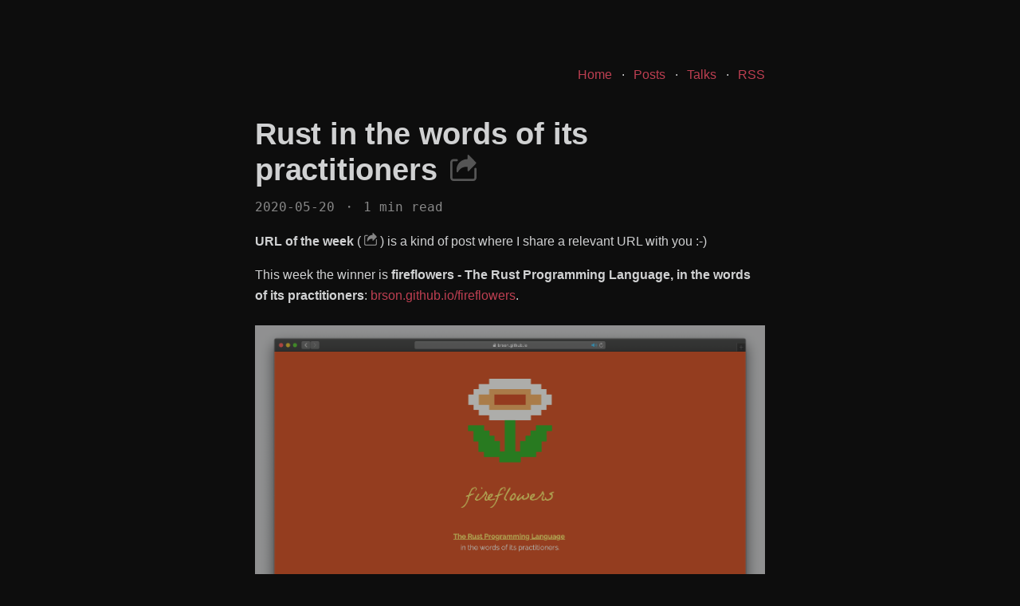

--- FILE ---
content_type: text/html; charset=utf-8
request_url: https://karreiro.com/2020/05/20/urlotw-rust-in-the-words-of-its-practitioners.html
body_size: 1581
content:
<!DOCTYPE html>
<html lang="en">

<head>
    <meta charset="utf-8">
    <meta http-equiv="X-UA-Compatible" content="IE=edge">
    <meta name="viewport" content="width=device-width, initial-scale=1">
    <meta name="author" content="Guilherme Carreiro">

    
    

    <title>
        Guilherme Carreiro
        //
        Guilherme Carreiro
    </title>
    <meta name="description" content="URL of the week ( ) is a kind of post where I share a relevant URL with you :-)">
    <meta name="format-detection" content="telephone=no">
    <link rel="icon" href="/assets/profile-drawing.png?v=20260106T192817">
    <link rel="stylesheet" href="/assets/main.css?v=20260106T192817">

    <link rel="canonical" href="https://karreiro.com/2020/05/20/urlotw-rust-in-the-words-of-its-practitioners.html">
    <link rel="alternate" href="/feed.xml" type="application/rss+xml" title="Guilherme Carreiro">
</head>


<body>
    <main>
        <header>
    <nav>
        <a href="/">Home</a>
        
        
        
        
        
        
        
        
        
        
        
        
        
        
        
        
        
        
        
        
        
        
        
        
        
        
        
        
        
        
        
        
        
        
        
        
        
        
        
        
        
        
        
        
        
        
        
        
        
        
        
        
        
        
        
        
        
        
        
        
        
        
        
        
        
        
        
        
        
        
        
        
        ·
        <a href="/posts/">Posts</a>
        
        
        
        
        
        
        
        
        
        ·
        <a href="/talks/">Talks</a>
        
        
        
        
        
        
        
        
        
        
        
        
        
        
        ·
        <a href="/feed.xml">RSS</a>
    </nav>
</header>

        <section class="post">
    <article itemscope itemtype="http://schema.org/BlogPosting">
        
        

        <h1 itemprop="name headline">
             Rust in the words of its practitioners
            
            <!-- <?xml version="1.0" encoding="UTF-8"?> -->
<svg width="45px" height="45pxpx" viewBox="0 0 512 512" version="1.1"
    xmlns="http://www.w3.org/2000/svg" fill="#fff">
    <path
        d="M501.902,150.373l-138.666,-143.998c-4.524,-4.692 -11.457,-6.164 -17.492,-3.735c-6.059,2.453 -10.027,8.321 -10.027,14.848l-0,69.335l-5.332,-0c-114.687,-0 -207.998,93.311 -207.998,207.998l0,31.999c0,7.422 5.227,13.609 12.457,15.297c1.176,0.297 2.348,0.426 3.519,0.426c6.039,-0 11.821,-3.543 14.614,-9.11c29.995,-60.011 90.303,-97.28 157.396,-97.28l25.344,0l-0,69.332c-0,6.531 3.968,12.398 10.027,14.828c5.996,2.453 12.968,0.96 17.492,-3.735l138.666,-143.998c5.973,-6.207 5.973,-15.977 0,-22.207Z" />
    <path
        d="M448.002,511.998l-383.996,0c-35.285,0 -63.999,-28.71 -63.999,-63.999l-0,-298.661c-0,-35.285 28.714,-63.999 63.999,-63.999l63.999,-0c11.797,-0 21.332,9.535 21.332,21.332c0,11.796 -9.535,21.331 -21.332,21.331l-63.999,0c-11.777,0 -21.336,9.559 -21.336,21.336l0,298.661c0,11.777 9.559,21.336 21.336,21.336l383.996,-0c11.773,-0 21.332,-9.559 21.332,-21.336l-0,-170.662c-0,-11.797 9.535,-21.336 21.331,-21.336c11.801,0 21.336,9.539 21.336,21.336l0,170.662c0,35.289 -28.715,63.999 -63.999,63.999Z" />
</svg>

            
        </h1>
        <p>
            <time datetime="2020-05-20T03:00:00+00:00" itemprop="datePublished">
                2020-05-20
                ・
                1 min read
            </time>
        </p>

        <div itemprop="articleBody"><p>
  <b>URL of the week</b> (<!-- <?xml version="1.0" encoding="UTF-8"?> -->
<svg width="16px" height="16pxpx" viewBox="0 0 512 512" version="1.1" xmlns="http://www.w3.org/2000/svg" fill="#fff">
    <path d="M501.902,150.373l-138.666,-143.998c-4.524,-4.692 -11.457,-6.164 -17.492,-3.735c-6.059,2.453 -10.027,8.321 -10.027,14.848l-0,69.335l-5.332,-0c-114.687,-0 -207.998,93.311 -207.998,207.998l0,31.999c0,7.422 5.227,13.609 12.457,15.297c1.176,0.297 2.348,0.426 3.519,0.426c6.039,-0 11.821,-3.543 14.614,-9.11c29.995,-60.011 90.303,-97.28 157.396,-97.28l25.344,0l-0,69.332c-0,6.531 3.968,12.398 10.027,14.828c5.996,2.453 12.968,0.96 17.492,-3.735l138.666,-143.998c5.973,-6.207 5.973,-15.977 0,-22.207Z" />
    <path d="M448.002,511.998l-383.996,0c-35.285,0 -63.999,-28.71 -63.999,-63.999l-0,-298.661c-0,-35.285 28.714,-63.999 63.999,-63.999l63.999,-0c11.797,-0 21.332,9.535 21.332,21.332c0,11.796 -9.535,21.331 -21.332,21.331l-63.999,0c-11.777,0 -21.336,9.559 -21.336,21.336l0,298.661c0,11.777 9.559,21.336 21.336,21.336l383.996,-0c11.773,-0 21.332,-9.559 21.332,-21.336l-0,-170.662c-0,-11.797 9.535,-21.336 21.331,-21.336c11.801,0 21.336,9.539 21.336,21.336l0,170.662c0,35.289 -28.715,63.999 -63.999,63.999Z" />
</svg>
) is a kind of post where I share a relevant URL with you :-)
</p>

<p>This week the winner is <strong>fireflowers - The Rust Programming Language, in the words of its practitioners</strong>:
<a href="http://brson.github.io/fireflowers">brson.github.io/fireflowers</a>.</p>

<p><a href="/assets/rust-in-the-words-of-its-practitioners.png"><img src="/assets/rust-in-the-words-of-its-practitioners.png" alt="fireflowers website" title="fireflowers website" /></a></p>

<p>If you want to know more about Rust or believe it wouldn’t ever be appropriate to the kind of problem you solve, maybe you should give this link a try.</p>

<p>I hope you change or mind (or not!) :-)</p>
</div>

        <aside class="comments">
            Have a comment? Please get in touch by
            <a href="mailto:karreiro@gmail.com?subject=Re:  Rust in the words of its practitioners">email</a>.
        </aside>
    </article>
</section>

        <footer>
    
    
    <div class="text-row">
    <span class="text">
        
        &copy; Guilherme Carreiro
        
    </span>


    

    <span class="text text--mono">
        2026-01-06 19:28
    </span>
</div>

</footer>

    </main>
</body>

</html>


--- FILE ---
content_type: text/css; charset=utf-8
request_url: https://karreiro.com/assets/main.css?v=20260106T192817
body_size: 2202
content:
*,*:after,*:before{box-sizing:inherit}html{box-sizing:border-box;font-size:62.5%;line-height:1.2;-webkit-text-size-adjust:100%}body{font-size:1.62em;font-family:-apple-system,BlinkMacSystemFont,"Segoe UI",sans-serif;line-height:1.62;padding:0 1.2rem;color:#d0d1d2;background-color:#0d0d0d;text-rendering:optimizelegibility}main{max-width:64rem;margin:8rem auto 0}span{color:#888}section{margin-bottom:2rem}::selection{background:#888}::-webkit-scrollbar{width:1rem;height:1rem}::-webkit-scrollbar-track{background-color:#0d0d0d}::-webkit-scrollbar-thumb{background-color:#323232}@media (max-width: 40rem){main{margin-top:1rem}}html{line-height:1.15;-webkit-text-size-adjust:100%}body{margin:0}main{display:block}h1{font-size:2em;margin:.67em 0}hr{box-sizing:content-box;height:0;overflow:visible}pre{font-family:monospace,monospace;font-size:1em}a{background-color:transparent}abbr[title]{border-bottom:none;text-decoration:underline;text-decoration:underline dotted}b,strong{font-weight:bolder}code,kbd,samp{font-family:monospace,monospace;font-size:1em}small{font-size:80%}sub,sup{font-size:75%;line-height:0;position:relative;vertical-align:baseline}sub{bottom:-0.25em}sup{top:-0.5em}img{border-style:none}button,input,optgroup,select,textarea{font-family:inherit;font-size:100%;line-height:1.15;margin:0}button,input{overflow:visible}button,select{text-transform:none}button,[type="button"],[type="reset"],[type="submit"]{-webkit-appearance:button}button::-moz-focus-inner{border-style:none;padding:0}button:-moz-focusring{outline:1px dotted ButtonText}fieldset{padding:.35em .75em .625em}legend{box-sizing:border-box;color:inherit;display:table;max-width:100%;padding:0;white-space:normal}progress{vertical-align:baseline}textarea{overflow:auto}[type="checkbox"],[type="radio"]{box-sizing:border-box;padding:0}[type="number"]::-webkit-inner-spin-button{height:auto}[type="search"]{-webkit-appearance:textfield;outline-offset:-2px}[type="search"]::-webkit-search-decoration{-webkit-appearance:none}::-webkit-file-upload-button{-webkit-appearance:button;font:inherit}details{display:block}summary{display:list-item}template{display:none}[hidden]{display:none}b,strong{font-weight:bold}a,p,li,span{font-family:-apple-system,BlinkMacSystemFont,"Segoe UI",sans-serif;margin-top:0}a svg,p svg,li svg,span svg{opacity:.5}h1,h2,h3,h4,h5,h6{font-family:-apple-system,BlinkMacSystemFont,"Segoe UI",sans-serif;font-size:2.1rem;font-weight:700;letter-spacing:-0.02rem;line-height:1.4;margin:0 0 1rem 0;max-width:90%}h1 span,h2 span,h3 span,h4 span,h5 span,h6 span{opacity:.4}h1 svg,h2 svg,h3 svg,h4 svg,h5 svg,h6 svg{opacity:.3;margin-bottom:-4px;padding:3px 6px;border-radius:8px}a{color:#bd3f51;text-decoration:none;transition:border-bottom ease-out .1s;border-bottom:2px solid transparent}a:hover{border-bottom:2px solid #bd3f51}a:has(>img),a:hover:has(>img),a[href$=".png"],a[href$=".png"]:hover{border:none}footer{margin:6rem 0;padding-top:4rem;border-top:1px solid #323232}header nav{text-align:right;margin-bottom:4rem}header nav a{margin:0 .75rem}header nav a[href="/feed.xml"]{margin-right:0}@media (max-width: 40rem){header nav{margin-top:2rem;text-align:center}header nav a[href="/feed.xml"]{margin-right:.75rem}}img{max-width:100%;background-color:#0d0d0d;filter:brightness(.95)}article p img{margin:.5em 0}article p img.custom-width{border-bottom:none;box-shadow:none;display:block}img.image-box-shadow{margin-left:10px;filter:grayscale(.1) brightness(.9);box-shadow:-10px 10px #eee}dl,ol,ul{margin:0 0 2rem 1.5rem;padding-left:.25rem}ol{list-style:decimal inside}ul li{position:relative}.text-row{display:flex;flex-direction:row;align-items:center;justify-content:center}.text-row .line{margin:0 1rem;border-top:1px dashed #323232;width:100%;flex-shrink:1}.text-row .text{flex-grow:1;white-space:nowrap}.text-row .text.text--mono{font-family:Consolas,Menlo,monospace;font-size:1.5rem}.text-row .text+.text,.text-row .text+.line+.text{text-align:right}@media (max-width: 40rem){.text-row{display:inline-flex;width:100%}.text-row .text{width:50%;white-space:nowrap;overflow:hidden;text-overflow:ellipsis}.text-row .text+.line+.text{width:50%}.text-row .line{display:none}}.gradient-bottom{position:relative;overflow:hidden}.gradient-bottom::after{content:"";display:block;width:100%;height:70%;background:linear-gradient(to top, #0d0d0d 0%, rgba(13,13,13,0) 100%);position:absolute;bottom:0;opacity:1;transition:opacity ease-in .5s;pointer-events:none}.gradient-bottom:hover::after{opacity:0}@media (max-width: 40rem){.gradient-bottom::after{background:linear-gradient(to top, rgba(13,13,13,0.7) 0%, rgba(13,13,13,0) 100%)}}ul.breadcrumb{display:block;margin:0;padding:0;white-space:nowrap;overflow:hidden;text-overflow:ellipsis;width:100%}ul.breadcrumb li{display:inline-block;padding-left:0;margin-left:0}ul.breadcrumb li::before{content:"/";position:relative}ul.breadcrumb li:last-child a{pointer-events:none;color:#d0d1d2}.directories{margin:6rem 0 0;padding:6rem 0 0;border-top:1px solid #323232}.preview.tooltip,.preview.tooltip-iframe{pointer-events:none}.preview.tooltip-iframe{display:none;height:0;width:0}.preview.tooltip{pointer-events:none;opacity:0;margin-top:1rem;background:#0d0d0d;padding:1em;overflow:hidden;position:fixed;border:1px solid #323232;transition:opacity 100ms,margin 100ms;transform:translateZ(0);z-index:1;filter:grayscale(.9);top:0;left:0;width:0;height:0}.preview.tooltip::after{content:"";position:absolute;z-index:1;bottom:0;left:0;background-image:linear-gradient(to bottom, rgba(13,13,13,0), #0d0d0d 90%);width:100%;height:50px}.preview.tooltip.enabled{width:350px;height:225px;opacity:1;margin-top:0}.preview.tooltip>div{zoom:.7}.preview.tooltip a,.preview.tooltip p{font-family:Consolas,Menlo,monospace;line-height:3rem;font-size:2rem}.preview.tooltip h1,.preview.tooltip h2,.preview.tooltip h3,.preview.tooltip h4,.preview.tooltip h5,.preview.tooltip h6{margin:1rem 0}.preview.tooltip h1{font-size:3rem}.preview.tooltip h2{font-size:2.85rem}.preview.tooltip h3{font-size:2.7rem}.preview.tooltip h4{font-size:2.5rem}.preview.tooltip h5{font-size:2.35rem}.preview.tooltip h6{font-size:2.1rem}.preview.tooltip .title{zoom:1.4;font-weight:bold;margin-bottom:.5rem}.home h1,.home h2,.home h3{font-family:-apple-system,BlinkMacSystemFont,"Segoe UI",sans-serif;font-size:2.1rem}.home h1+h2{font-size:1.62rem;margin-top:-1.1rem;font-weight:normal;opacity:.5}.home h3{margin-top:3.2rem}.home img{width:18rem;height:18rem;filter:saturate(0) brightness(.9);float:right;margin:0 0 0 1.8rem}.home p{text-align:justify}.home .gradient-bottom h3{margin-top:1.5rem}.home .recent-posts a{white-space:nowrap;overflow:hidden;text-overflow:ellipsis;max-width:100%;display:inline-block;line-height:1.25;vertical-align:middle}.home .work ul{list-style:none;margin:0;padding:0}.home .work ul li{margin-top:1.5rem}@media (max-width: 40rem){.home img{width:14rem;height:14rem}}@media (max-width: 20rem){.home img{display:none}}.talks{display:grid;grid-template-columns:repeat(auto-fit, minmax(30rem, 1fr));gap:4rem}.talks a:hover .thumbnail{box-shadow:0 0 0 1px #323232}.talks .thumbnail{width:100%;height:16rem;position:relative;overflow:hidden;border:1px solid #323232;background-repeat:no-repeat;background-position:center center;background-size:cover;filter:saturate(0);margin-bottom:.5rem}.talks .thumbnail:after{content:"";position:absolute;top:0;left:0;width:100%;height:100%;background:radial-gradient(circle, rgba(13,13,13,0.4) 0%, rgba(13,13,13,0.8) 100%)}.wiki{max-width:100rem}.wiki,.wiki a,.wiki p,.wiki ul,.wiki ul li{font-family:Consolas,Menlo,monospace;font-size:1.7rem;letter-spacing:-0.03rem}.wiki a[href^="/wiki"]:hover{background-color:rgba(185,27,85,0.06)}.wiki h1{margin-top:2rem}@media (max-width: 40rem){.wiki .row{display:flex;flex-direction:column}.wiki .row .column{display:block;flex:0 0 100%;max-width:100%;width:100%}}.post time{font-family:Consolas,Menlo,monospace;color:#888}.post img{filter:brightness(.7) contrast(.9);transition:all ease-in .2s;background-color:#323232}.post img:hover{filter:brightness(1) contrast(1);box-shadow:0 0 20px rgba(255,255,255,0.3)}.post a img{background-color:#d0d1d2}.post h1{font-size:3.8rem;line-height:1.2}.post h2{font-size:3.3rem}.post h3{font-size:2.7rem}.post h4{font-size:2.4rem}.post h5{font-size:2.2rem}.post h6{font-size:1.9rem}.post aside[class="comments"]{margin:6rem 0;padding-top:6rem;border-top:1px solid #323232}@media (max-width: 40rem){.post h1{font-size:2.8rem}.post h2{font-size:2.4rem}.post h3{font-size:2rem}.post h4{font-size:1.8rem}.post h5{font-size:1.6rem}.post h6{font-size:1.4rem}}.posts>a{float:right}@media (max-width: 40rem){.posts .text-row .text{width:70%}.posts .text-row .text+.line+.text{width:30%}}
